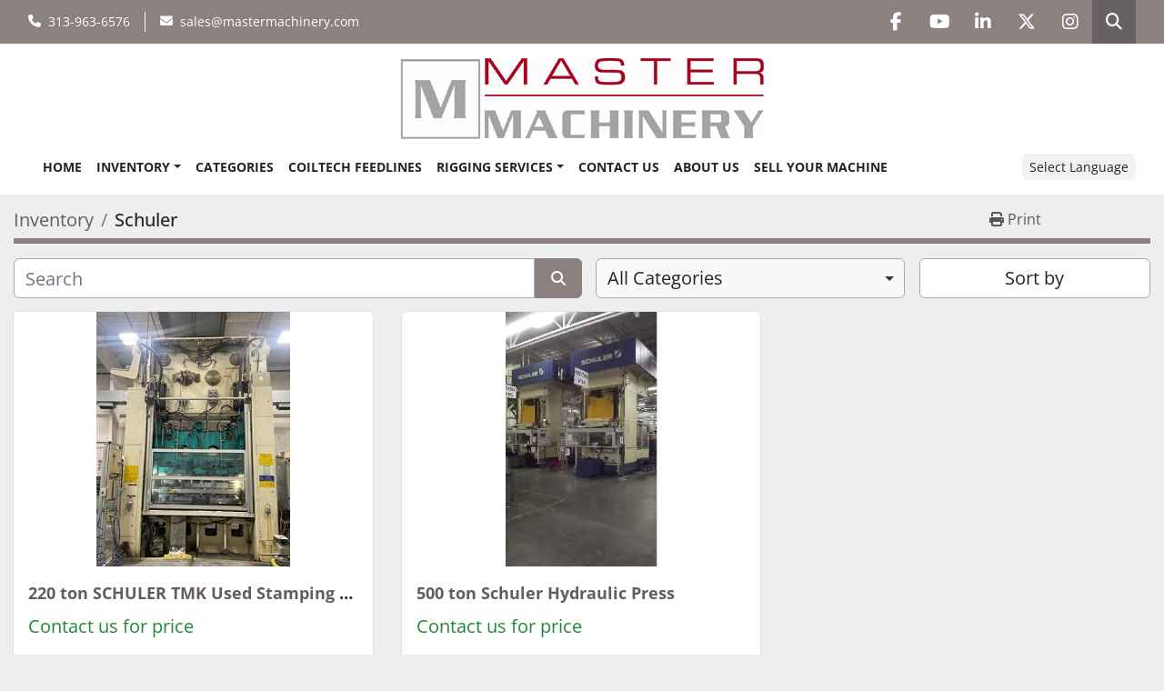

--- FILE ---
content_type: text/html; charset=utf-8
request_url: https://www.mastermachineryllc.com/listings?manufacturer=Schuler
body_size: 7093
content:
<!DOCTYPE html><html id="mh" lang="en"><head><title>Schuler for sale at Master Machinery </title><meta content="Schuler for sale at Master Machinery " property="title" /><meta content="text/html; charset=UTF-8" http-equiv="Content-Type" /><meta content="width=device-width, initial-scale=1.0" name="viewport" /><meta content="Find Presses, Coil Feed Equipment, Bolster Plates, Machinery, Forklifts and other Equipment for sale at Master Machinery ." name="description" /><meta content="wss://system.machinio.com/cable" name="cable-url" /><meta content="Find Presses, Coil Feed Equipment, Bolster Plates, Machinery, Forklifts and other Equipment for sale at Master Machinery ." property="og:description" /><meta content="Schuler for sale at Master Machinery " property="og:title" /><meta content="website" property="og:type" /><meta content="summary_large_image" property="twitter:card" /><meta content="Schuler for sale at Master Machinery " property="twitter:title" /><meta content="Find Presses, Coil Feed Equipment, Bolster Plates, Machinery, Forklifts and other Equipment for sale at Master Machinery ." property="twitter:description" /><link href="https://i.machineryhost.com" rel="preconnect" /><link href="https://i.system.machinio.com" rel="preconnect" /><link href="https://s3.amazonaws.com" rel="preconnect" /><link href="https://www.googletagmanager.com" rel="preconnect" /><link href="https://www.facebook.com" rel="preconnect" /><link href="https://connect.facebook.net" rel="preconnect" /><link rel="stylesheet" href="/styles/custom-9800bf6d1f59e003b8358050ab844963.css" media="all" /><link rel="stylesheet" href="/packs/css/918-ca3a6288.css" media="all" />
<link rel="stylesheet" href="/packs/css/application-5f9e7bfe.css" media="all" /><link href="https://www.mastermachineryllc.com/listings?manufacturer=Schuler" rel="canonical" /><meta content="https://www.mastermachineryllc.com/listings?manufacturer=Schuler" property="og:url" /><script data-name="analytics" type="application/javascript">var script = document.createElement('script');
script.setAttribute('src', 'https://www.googletagmanager.com/gtag/js?id=G-K7VC2SMEVV');
script.setAttribute('async', true);
document.head.appendChild(script);

window.dataLayer = window.dataLayer || [];
function gtag(){dataLayer.push(arguments);}



gtag('js', new Date());

gtag('config', 'G-K7VC2SMEVV')


</script><script data-name="marketing" data-type="application/javascript">!function(f,b,e,v,n,t,s)
{if(f.fbq)return;n=f.fbq=function(){n.callMethod?
n.callMethod.apply(n,arguments):n.queue.push(arguments)};
if(!f._fbq)f._fbq=n;n.push=n;n.loaded=!0;n.version='2.0';
n.queue=[];t=b.createElement(e);t.async=!0;
t.src=v;s=b.getElementsByTagName(e)[0];
s.parentNode.insertBefore(t,s)}(window,document,'script',
'https://connect.facebook.net/en_US/fbevents.js');
 fbq('init', '440986993163239');
fbq('track', 'PageView');</script><script data-name="marketing" type="application/javascript">

(function(w,d,s,l,i){w[l]=w[l]||[];w[l].push({'gtm.start':
new Date().getTime(),event:'gtm.js'});var f=d.getElementsByTagName(s)[0],
j=d.createElement(s),dl=l!='dataLayer'?'&l='+l:'';j.async=true;j.src=
'https://www.googletagmanager.com/gtm.js?id='+i+dl;f.parentNode.insertBefore(j,f);
})(window,document,'script','dataLayer','GTM-PD6H6JT');</script><script type="text/javascript"> 
_linkedin_partner_id = "5652977";
window._linkedin_data_partner_ids = window._linkedin_data_partner_ids || [];
window._linkedin_data_partner_ids.push(_linkedin_partner_id);
</script><script type="text/javascript">
(function(l) {
if (!l){window.lintrk = function(a,b){window.lintrk.q.push([a,b])};
window.lintrk.q=[]}
var s = document.getElementsByTagName("script")[0];
var b = document.createElement("script");
b.type = "text/javascript";b.async = true;
b.src = "https://snap.licdn.com/li.lms-analytics/insight.min.js";
s.parentNode.insertBefore(b, s);})(window.lintrk);
</script>
<noscript>
<img height="1" width="1" style="display:none;" alt="" src="https://px.ads.linkedin.com/collect/?pid=5652977&fmt=gif" />
</noscript>
<link rel="icon" type="image/x-icon" href="https://f.machineryhost.com/2b31122aed7f408e9884a9f42dd6b951/favicon.jpg" /><link rel="apple-touch-icon" type="image/png" href="https://f.machineryhost.com/2b31122aed7f408e9884a9f42dd6b951/favicon.jpg" /><script id="json-ld" type="application/ld+json">{ "@context" : "https://schema.org", "@type" : "LocalBusiness", "name" : "Master Machinery ", "address" : "10225 Lyndon Street Detroit, MI 48238", "url" : "https://www.mastermachineryllc.com", "image": "https://f.machineryhost.com/be390f527091936fd3743c6c26724e17/logo.jpg", "telephone" : "313-963-6576"}</script></head><body class="listings-page body-s78 body-xl-container"><code data-configs="{&quot;currency&quot;:&quot;usd&quot;,&quot;convert_prices&quot;:false,&quot;gdpr_compliance&quot;:false,&quot;currency_iso_code&quot;:false,&quot;show_webshop_stripe_invoice_checkout_hint&quot;:false,&quot;private_price_webshop&quot;:false,&quot;enable_listing_quantity&quot;:false,&quot;allow_offer&quot;:false,&quot;terms_of_sales_path&quot;:null,&quot;automated_locale&quot;:false,&quot;primary_language_code&quot;:&quot;en&quot;,&quot;manual_languages&quot;:[&quot;en&quot;],&quot;controller_name&quot;:&quot;listings&quot;,&quot;webshop_type&quot;:&quot;ecommerce&quot;,&quot;create_webshop_lead&quot;:null,&quot;display_cookies_consent&quot;:false,&quot;privacy_policy_page&quot;:null,&quot;contact_form_attach_files_limit&quot;:10,&quot;submit_order_button_text&quot;:null,&quot;shopping_cart_header_title&quot;:null,&quot;custom_newsletter_button_title&quot;:null,&quot;enable_thank_you_page&quot;:null,&quot;restrict_lead_submission_by_buyer_location&quot;:false}"></code><div class="page-wrapper"><div class="hidden-print header-layout"><header class="site-header sgc" id="site-header"><div class="site-header__top bg-primary px-md-3 pt-3 pt-md-0"><div class="container-fluid"><div class="d-flex flex-column flex-md-row align-items-center justify-content-between"><div class="site-header__contacts d-flex flex-column flex-md-row align-items-center"><div class="phone d-flex position-relative site-header__contacts__item"><a class="contact-tracking phone notranslate" href="tel:3139636576"> 313-963-6576</a></div><div class="email d-flex position-relative first site-header__contacts__item"><a class="contact-tracking email notranslate text-nowrap" href="mailto:sales@mastermachinery.com"> sales@mastermachinery.com</a></div></div><div class="d-flex flex-column flex-md-row align-items-center"><div class="external-links site-header__external-links d-flex my-3 my-md-0"><a aria-label="facebook" class="social-link notranslate facebook d-inline-flex align-items-center justify-content-center" href="https://www.facebook.com/mastermachineryllc" rel="noopener" target="_blank"><i class="fa-facebook-f fa-brands"></i><span class="sr-only">facebook</span></a><a aria-label="youtube" class="social-link notranslate youtube d-inline-flex align-items-center justify-content-center" href="https://www.youtube.com/user/mastermachinery/videos" rel="noopener" target="_blank"><i class="fa-youtube fa-brands"></i><span class="sr-only">youtube</span></a><a aria-label="linkedin" class="social-link notranslate linkedin d-inline-flex align-items-center justify-content-center" href="https://www.linkedin.com/company/master-machinery-llc" rel="noopener" target="_blank"><i class="fa-linkedin-in fa-brands"></i><span class="sr-only">linkedin</span></a><a aria-label="twitter" class="social-link notranslate twitter d-inline-flex align-items-center justify-content-center" href="https://twitter.com/MASTERMACH_USA" rel="noopener" target="_blank"><i class="fa-x-twitter fa-brands"></i><span class="sr-only">twitter</span></a><a aria-label="instagram" class="social-link notranslate instagram d-inline-flex align-items-center justify-content-center" href="https://www.instagram.com/master.machinery/" rel="noopener" target="_blank"><i class="fa-instagram fa-brands"></i><span class="sr-only">instagram</span></a></div><a class="site-header__search-icon d-inline-flex align-items-center justify-content-center" href="/listings" id="site-header-search-icon"><i class="fa fa-search"></i><span class="sr-only">Search</span></a></div></div></div></div><div class="site-header__content px-md-3 py-3 sticky-nav"><div class="container-fluid"><div class="d-flex flex-column flex-xxl-row justify-content-between"><div class="d-flex align-items-center flex-shrink-0 justify-content-center mb-3 mb-xxl-0"><div class="site-header__logo mb-3 mb-md-0 "><a class="" href="/"><img class="" alt="Master Machinery " src="https://f.machineryhost.com/be390f527091936fd3743c6c26724e17/logo.jpg" /></a></div></div><div class="d-flex align-items-center justify-content-between"><nav class="primary-nav mr-3"><ul class="primary-nav__navbar"><li class="primary-nav__item home"><a class="primary-nav__link" href="/">Home</a></li><li class="primary-nav__item inventory"><div class="dropdown primary-nav__dropdown"><div aria-expanded="false" aria-haspopup="true" class="primary-nav__link dropdown-toggle" id="dropdownMenuButton" role="button"><a href="/listings">Inventory</a></div><div aria-labelledby="dropdownMenuButton" class="dropdown-menu primary-nav__dropdown-menu m-0"><div class="d-flex"><div class="primary-nav__link-block"><div class="primary-nav__link-block__item"><a class="dropdown-item  dropdown-children" href="/bolster-plates">Bolster Plates</a><div class="dropdown-item grandchildren w-100"><a class="dropdown-item" data-role="grandchildren-item" href="/bolster-plates/all-bolsters">All Bolsters</a></div></div><div class="primary-nav__link-block__item"><a class="dropdown-item  dropdown-children" href="/coil-feed-equipment">Coil Feed Equipment</a><div class="dropdown-item grandchildren w-100"><a class="dropdown-item" data-role="grandchildren-item" href="/coil-feed-equipment/complete-servo-feedline">Complete Servo Feedline</a><a class="dropdown-item" data-role="grandchildren-item" href="/coil-feed-equipment/feeder-straightener-combo">Feeder Straightener Combo</a><a class="dropdown-item" data-role="grandchildren-item" href="/coil-feed-equipment/servo-feeders">Servo Feeders</a><a class="dropdown-item" data-role="grandchildren-item" href="/coil-feed-equipment/straighteners">Straighteners</a><a class="dropdown-item" data-role="grandchildren-item" href="/coil-feed-equipment/uncoilers">Uncoilers</a></div></div><div class="primary-nav__link-block__item"><a class="dropdown-item  dropdown-children" href="/fabricating-machinery">Fabricating Machinery</a><div class="dropdown-item grandchildren w-100"><a class="dropdown-item" data-role="grandchildren-item" href="/fabricating-machinery/power-squaring-shears">Power Squaring Shears</a></div></div><div class="primary-nav__link-block__item"><a class="dropdown-item  " href="/forklifts">Forklifts</a></div><div class="primary-nav__link-block__item"><a class="dropdown-item  " href="/machinery">Machinery</a></div><div class="primary-nav__link-block__item"><a class="dropdown-item  dropdown-children" href="/presses">Presses</a><div class="dropdown-item grandchildren w-100"><a class="dropdown-item" data-role="grandchildren-item" href="/presses/hydraulic">Hydraulic</a><a class="dropdown-item" data-role="grandchildren-item" href="/presses/obi-gap">OBI/Gap</a><a class="dropdown-item" data-role="grandchildren-item" href="/presses/ssdc">SSDC</a></div></div><hr /><a class="dropdown-item view-all" href="/categories">View All</a></div></div></div></div></li><li class="primary-nav__item"><a class="primary-nav__link" href="/categories">Categories</a></li><li class="primary-nav__item"><a class="primary-nav__link" href="/pages/coiltech-feedlines">CoilTech Feedlines</a></li><li class="primary-nav__item"><div class="dropdown primary-nav__dropdown"><div aria-expanded="false" aria-haspopup="true" class="primary-nav__link dropdown-toggle" id="pagesMenuButton2508" role="button"><a href="/pages/rigging-services">Rigging Services</a></div><div aria-labelledby="pagesMenuButton2508" class="dropdown-menu primary-nav__dropdown-menu m-0"><div class="d-flex"><div class="primary-nav__link-block"><a class="dropdown-item" href="/pages/rigging-services">Rigging Services</a><a class="dropdown-item" href="/pages/turnkey-equipment-installation">Turnkey Equipment Installation</a><a class="dropdown-item" href="/pages/machinery-moving">Machinery Moving</a><a class="dropdown-item" href="/pages/heavy-rigging-transportation">Heavy Rigging &amp; Transportation</a><a class="dropdown-item" href="/pages/equipment-warehousing-outside-storage">Equipment Warehousing &amp; Outside Storage</a></div></div></div></div></li><li class="primary-nav__item"><a class="primary-nav__link" href="/pages/contact-us">Contact Us</a></li><li class="primary-nav__item"><a class="primary-nav__link" href="/pages/about-us">About Us</a></li><li class="primary-nav__item"><a class="primary-nav__link" href="/pages/sell-your-machine">Sell Your Machine</a></li></ul></nav><div class="site-header__languages-widget hidden-print mt-0 mt-lg-3 mt-xl-0" id="site-header-languages-widget"><div class="google-translate"><div class="dropdown google-translate-dropdown"><a aria-expanded="false" aria-haspopup="true" class="dropdown-toggle btn btn-sm btn-light" data-toggle="dropdown" href="#" id="google_translate_dropdown">Select Language</a><div aria-labelledby="google_translate_dropdown" class="dropdown-menu google-translate__dropdown-menu"><a class="dropdown-item" data-lang="en" href="#"><img alt="en" src="/packs/static/node_modules/svg-country-flags/svg/us-e834167e589569457e80.svg" /> <span class="notranslate">English</span></a><a class="dropdown-item" data-lang="es" href="#"><img alt="es" src="/packs/static/node_modules/svg-country-flags/svg/es-628f10fe057a86d47f75.svg" /> <span class="notranslate">Español</span></a><a class="dropdown-item" data-lang="de" href="#"><img alt="de" src="/packs/static/node_modules/svg-country-flags/svg/de-cfbb0cf09f502653fe85.svg" /> <span class="notranslate">Deutsch</span></a><a class="dropdown-item" data-lang="fr" href="#"><img alt="fr" src="/packs/static/node_modules/svg-country-flags/svg/fr-8bbb4186383e665cc3ee.svg" /> <span class="notranslate">Français</span></a><a class="dropdown-item" data-lang="it" href="#"><img alt="it" src="/packs/static/node_modules/svg-country-flags/svg/it-58e75cebaf765e503d29.svg" /> <span class="notranslate">Italiano</span></a></div></div></div></div><div class="hamburger-wrapper d-flex d-lg-none align-items-center p-1" data-role="hamburger-menu"><button aria-label="Menu" class="hamburger hamburger--spin d-flex align-items-center" type="button"><div class="hamburger-box"><div class="hamburger-inner"></div></div></button><h5 class="ml-2 mb-0">Menu</h5></div></div></div></div></div></header></div><div class="page-layout" id="page-layout"><div class="page-inner" id="page-inner"><code class="hidden" data-query-params="{&quot;manufacturer&quot;:&quot;Schuler&quot;,&quot;selected_manufacturers&quot;:[&quot;Schuler&quot;],&quot;lang&quot;:&quot;en&quot;,&quot;path&quot;:&quot;/listings&quot;}"></code><div class="mt-2"><div class="default-search-bar container"><div class="index-header__outer row"><div class="index-header col-12"><div class="index-header__inner row"><nav aria-label="breadcrumb" class="py-2 col-lg-9 pl-0"><ol class="breadcrumb mb-0" itemscope="" itemtype="http://schema.org/BreadcrumbList"><li class="breadcrumb-item" itemid="/categories" itemprop="itemListElement" itemscope="" itemtype="http://schema.org/ListItem"><meta content="1" itemprop="position" /><a itemprop="item" itemtype="http://schema.org/Thing" itemid="/categories" itemscope="itemscope" href="/categories"><span itemprop="name">Inventory</span></a></li><li class="breadcrumb-item active" itemid="?manufacturer=Schuler" itemprop="itemListElement" itemscope="" itemtype="http://schema.org/ListItem"><meta content="2" itemprop="position" /><meta content="?manufacturer=Schuler" itemid="?manufacturer=Schuler" itemprop="item" itemscope="" itemtype="http://schema.org/Thing" /><h1 class="breadcrumb-title" content="Schuler" itemprop="name">Schuler</h1></li></ol></nav><div class="col-lg-3 pr-0 d-none d-lg-block utility-button__wrapper utility-button__wrapper--index"><button class="print-button btn mt-0" data-path="/print?manufacturer=Schuler&amp;selected_manufacturers%5B%5D=Schuler" data-role="js-print-listings"><i class="fa fa-print"></i> <span>Print</span></button></div></div></div></div><div class="row"><div class="index-controls hidden-print m-0 col-12 pr-lg-0 col-lg-6"><div class="search__outer w-100"><form action="/listings" class="search" method="get"><div class="row"><input aria-label="Search" autocomplete="off" class="search__input form-control col-10 col-lg-11" data-autocomplete-select-path="" data-role="searchbar" name="q" placeholder="Search" type="search" /><button class="search__button btn col-2 col-lg-1 d-flex align-items-center justify-content-center" title="submit" type="submit"><i class="fa fa-search"></i></button></div></form><div class="autocomplete-wrapper"></div></div></div><a class="listing-filters-toggle btn btn-primary w-100 d-flex justify-content-between align-items-center mt-2 mb-3" href="#" id="filters-toggle-button"><span>Filters</span><i class="fa fa-filter"></i></a><div class="listing-filters row m-0 col-lg-6"><div class="category-select mb-2 mb-lg-0 pl-0 pr-0 col-12 pr-md-3 col-lg-7 col-md-6"><select class="w-100" data-role="js-category-select" hidden="true" name="category"><option data-path="/listings" selected="" value="All">All Categories</option><option data-path="/bolster-plates" value="Bolster Plates">Bolster Plates (8)</option><option class="option__subcategory" data-path="/bolster-plates/all-bolsters" value="All Bolsters">All Bolsters (8)</option><option data-path="/coil-feed-equipment" value="Coil Feed Equipment">Coil Feed Equipment (53)</option><option class="option__subcategory" data-path="/coil-feed-equipment/complete-servo-feedline" value="Complete Servo Feedline">Complete Servo Feedline (34)</option><option class="option__subcategory" data-path="/coil-feed-equipment/feeder-straightener-combo" value="Feeder Straightener Combo">Feeder Straightener Combo (1)</option><option class="option__subcategory" data-path="/coil-feed-equipment/servo-feeders" value="Servo Feeders">Servo Feeders (5)</option><option class="option__subcategory" data-path="/coil-feed-equipment/straighteners" value="Straighteners">Straighteners (4)</option><option class="option__subcategory" data-path="/coil-feed-equipment/uncoilers" value="Uncoilers">Uncoilers (9)</option><option data-path="/fabricating-machinery" value="Fabricating Machinery">Fabricating Machinery (1)</option><option class="option__subcategory" data-path="/fabricating-machinery/power-squaring-shears" value="Power Squaring Shears">Power Squaring Shears (1)</option><option data-path="/forklifts" value="Forklifts">Forklifts (2)</option><option data-path="/machinery" value="Machinery">Machinery (4)</option><option data-path="/presses" value="Presses">Presses (57)</option><option class="option__subcategory" data-path="/presses/ssdc" value="SSDC">SSDC (45)</option><option class="option__subcategory" data-path="/presses/obi-gap" value="OBI/Gap">OBI/Gap (8)</option><option class="option__subcategory" data-path="/presses/hydraulic" value="Hydraulic">Hydraulic (4)</option></select></div><div class="p-0 col-12 col-lg-5 col-md-6"><div class="btn-group w-100"><button class="btn btn-light bg-white dropdown-toggle sort-by-toggle text-truncate" data-toggle="dropdown" title="Sort by">Sort by</button><div class="dropdown-menu w-100"><button class="select-sort-by dropdown-item active" data-direction="" data-href="/listings" data-sort_by="">Relevance</button><button class="select-sort-by dropdown-item" data-direction="asc" data-href="/listings" data-sort_by="manufacturer">Manufacturer A-Z</button><button class="select-sort-by dropdown-item" data-direction="desc" data-href="/listings" data-sort_by="manufacturer">Manufacturer Z-A</button><button class="select-sort-by dropdown-item" data-direction="asc" data-href="/listings" data-sort_by="model">Model A-Z</button><button class="select-sort-by dropdown-item" data-direction="desc" data-href="/listings" data-sort_by="model">Model Z-A</button><button class="select-sort-by dropdown-item" data-direction="asc" data-href="/listings" data-sort_by="year">Oldest</button><button class="select-sort-by dropdown-item" data-direction="desc" data-href="/listings" data-sort_by="year">Newest</button><button class="select-sort_by dropdown-item js-sorting-more-btn">Specifications</button></div></div></div></div></div></div></div><div class="container mb-4"><div class="listings-index__outer"><div class="listings-index"><div class="row listings-grid" data-grids-amount="3"><div class="listing__wrapper default"><div class="listing flex-column h-100 flex-nowrap"><a class="listing-img__wrapper text-center p-0" data-event-action="listing_image" data-id="6843062" data-role="show-listing" href="/listings/6843062-used-220-ton-schuler-tmk-used-stamping-press"><img alt="Used 220 ton SCHULER TMK Used Stamping Press" class=" listing-img lazy owl-lazy listing-img--horizontal" data-src="https://i.machineryhost.com/35f4a8d465e6e1edc05f3d8ab658c551/6aeb42b5705a118d398d20dd38bb5e29/large-used-220-ton-schuler-tmk-used-stamping-press.jpg" height="200px" src="/packs/static/listings/images/loading_image_en-664985bb0e7bb5c8be1b.svg" width="100px" /></a><div class="listing-info h-auto flex-grow-1"><h4 class="listing-info__title default-listing-title mb-2"><a data-role="show-listing" data-id="6843062" href="/listings/6843062-used-220-ton-schuler-tmk-used-stamping-press">220 ton SCHULER TMK Used Stamping Press</a></h4><div class="listing-info__price mb-3"><div class="listing-price-data  d-flex flex-wrap align-items-baseline"><span class="primary-price">Contact us for price</span></div></div><p class="listing-info__description m-0">The knuckle-joint presses from the TMK series are ideally suited to a wide range of forming jobs....</p></div><div class="listing-controls border-0 hidden-print pt-0"><button class="listing-btn btn btn-primary btn-block listing-btn--contact js-contact-btn mb-0" data-listing-id="6843062">Contact Us</button><a class="listing-btn btn btn-primary btn-block mb-0" data-event-action="details" data-id="6843062" data-role="show-listing" href="/listings/6843062-used-220-ton-schuler-tmk-used-stamping-press">Details</a></div></div></div><div class="listing__wrapper default"><div class="listing flex-column h-100 flex-nowrap"><a class="listing-img__wrapper text-center p-0" data-event-action="listing_image" data-id="48012" data-role="show-listing" href="/listings/48012-500-ton-schuler-hydraulic-press"><img alt="Used 500 ton Schuler Hydraulic Press" class=" listing-img lazy owl-lazy listing-img--vertical" data-src="https://i.machineryhost.com/1ecdb4209d68ab3b6bff13fb06d80aa1/729909a2c5.jpg" height="200px" src="/packs/static/listings/images/loading_image_en-664985bb0e7bb5c8be1b.svg" width="100px" /></a><div class="listing-info h-auto flex-grow-1"><h4 class="listing-info__title default-listing-title mb-2"><a data-role="show-listing" data-id="48012" href="/listings/48012-500-ton-schuler-hydraulic-press">500 ton Schuler Hydraulic Press</a></h4><div class="listing-info__price mb-3"><div class="listing-price-data  d-flex flex-wrap align-items-baseline"><span class="primary-price">Contact us for price</span></div></div><p class="listing-info__description m-0">Capacity: 500 ton | Daylight: 850mm | Die area: 1300x1700mm | Max stroke: 500mm | Working speed: 70mm/s</p></div><div class="listing-controls border-0 hidden-print pt-0"><button class="listing-btn btn btn-primary btn-block listing-btn--contact js-contact-btn mb-0" data-listing-id="48012">Contact Us</button><a class="listing-btn btn btn-primary btn-block mb-0" data-event-action="details" data-id="48012" data-role="show-listing" href="/listings/48012-500-ton-schuler-hydraulic-press">Details</a></div></div></div></div></div><div class="row"><div class="mt-ggw col-8 offset-2"></div></div></div></div></div><footer class="site-footer simple" id="site-footer"><div class="container-fluid"><div class="row justify-content-center"><div class="text-center d-flex flex-column justify-content-center col-12"><div class="d-flex flex-wrap justify-content-center"><div class="site-footer__logo m-2 "><a class="" aria-label="Master Machinery " href="/"><img alt="Master Machinery " class="lazy" data-src="https://f.machineryhost.com/be390f527091936fd3743c6c26724e17/logo.jpg" /></a></div></div></div></div></div><div class="container"><div class="row"><div class="col-12 text-center d-flex justify-content-center flex-column"><ul class="footer-nav nav"><li class="footer-nav__item"><a class="footer-nav__link active" href="/listings">Inventory</a></li><li class="footer-nav__item"><a class="footer-nav__link active" href="/categories">Categories</a></li><li class="footer-nav__item"><a class="footer-nav__link active" href="/pages/coiltech-feedlines">CoilTech Feedlines</a></li><li class="footer-nav__item"><a class="footer-nav__link active" href="/pages/rigging-services">Rigging Services</a></li><li class="footer-nav__item"><a class="footer-nav__link active" href="/pages/contact-us">Contact Us</a></li><li class="footer-nav__item"><a class="footer-nav__link active" href="/pages/about-us">About Us</a></li><li class="footer-nav__item"><a class="footer-nav__link active" href="/pages/sell-your-machine">Sell Your Machine</a></li><li class="footer-nav__item"><a class="footer-nav__link active" href="/pages/machinery-moving">Machinery Moving</a></li></ul><div class="external-links site-footer__external-links d-flex flex-wrap justify-content-center"><a aria-label="facebook" class="social-link notranslate facebook btn btn-outline-primary d-flex align-items-center justify-content-center flex-shrink-0" href="https://www.facebook.com/mastermachineryllc" rel="noopener" target="_blank"><i class="fa-facebook-f fa-brands"></i><span class="sr-only">facebook</span></a><a aria-label="youtube" class="social-link notranslate youtube btn btn-outline-primary d-flex align-items-center justify-content-center flex-shrink-0" href="https://www.youtube.com/user/mastermachinery/videos" rel="noopener" target="_blank"><i class="fa-youtube fa-brands"></i><span class="sr-only">youtube</span></a><a aria-label="linkedin" class="social-link notranslate linkedin btn btn-outline-primary d-flex align-items-center justify-content-center flex-shrink-0" href="https://www.linkedin.com/company/master-machinery-llc" rel="noopener" target="_blank"><i class="fa-linkedin-in fa-brands"></i><span class="sr-only">linkedin</span></a><a aria-label="twitter" class="social-link notranslate twitter btn btn-outline-primary d-flex align-items-center justify-content-center flex-shrink-0" href="https://twitter.com/MASTERMACH_USA" rel="noopener" target="_blank"><i class="fa-x-twitter fa-brands"></i><span class="sr-only">twitter</span></a><a aria-label="instagram" class="social-link notranslate instagram btn btn-outline-primary d-flex align-items-center justify-content-center flex-shrink-0" href="https://www.instagram.com/master.machinery/" rel="noopener" target="_blank"><i class="fa-instagram fa-brands"></i><span class="sr-only">instagram</span></a></div><div class="site-footer__description mt-3"><div>Subscribe to Receive Monthly Updates</div></div></div></div><div class="row"><div class="col-12 text-center"><div class="backlink mb-2"><a href="https://www.machinio.com/system" rel="noopener" target="_blank">Machinio System</a> website by <a href="https://www.machinio.com" rel="noopener" target="_blank">Machinio</a></div></div></div></div></footer><div class="fixed_container d-print-none"></div></div></div><script>
//<![CDATA[
var _rollbarConfig = {
  accessToken: "aec4e181ec6a45498ca430cb2d1dcff8",
  captureUncaught: true,
  captureUnhandledRejections: true,
  ignoredMessages: [
    '(.*)QuotaExceededError:(.*)',
    '(.*)DOM Exception 22:(.*)',
    'QuotaExceededError(.*)',
    'DOM Exception 22(.*)',
    'DOM Exception 22: QuotaExceededError: An attempt was made to add something to storage that exceeded the quota.',
    'The quota has been exceeded.',
    'Object Not Found Matching Id',
    'Script error.',
    '(.*)[lgst]\\.a\\.init is not a function\\.(.*)',
    "SyntaxError: Unexpected keyword 'this'",
    "Cannot read properties of null \\(reading .style.\\)",
    "null is not an object \\(evaluating .a\\.style.\\)",
    "Can't find variable: gmo",
    "scrollReadRandom",
    "replaceChildren is not a function",
    "Cannot read properties of undefined \\(reading .value.\\)"
  ],
  payload: {
    environment: "production"
  }
};
//]]>
</script><script src="/packs/js/runtime-4e83ecbc66661d7bb1f5.js" defer="defer"></script>
<script src="/packs/js/692-1ab0e0c46d8705502bce.js" defer="defer"></script>
<script src="/packs/js/706-cee65121c381e619848d.js" defer="defer"></script>
<script src="/packs/js/635-0afd58c9e729fe544641.js" defer="defer"></script>
<script src="/packs/js/918-9a6f14d0cc992d20f83e.js" defer="defer"></script>
<script src="/packs/js/989-1335ce700e1b197b2d49.js" defer="defer"></script>
<script src="/packs/js/162-de536d99abe3cac61da0.js" defer="defer"></script>
<script src="/packs/js/application-182fe7022b3d27ec462a.js" defer="defer"></script>
<script src="/packs/js/624-94c5ec60afc06453862e.js" defer="defer"></script>
<script src="/packs/js/rollbar-1c051f26f9e7b1752fca.js" defer="defer"></script>
<script src="/packs/js/368-8e0a32fe4c52b049fb40.js" defer="defer"></script>
<script src="/packs/js/language_widget-7fd9400807aa2be592dc.js" defer="defer"></script>
<script src="/packs/js/764-c077c878bdeb25835260.js" defer="defer"></script>
<script src="/packs/js/841-90387483698fdd9030e6.js" defer="defer"></script>
<script src="/packs/js/gallery-27601d96fa6951f8d87e.js" defer="defer"></script>
<script src="/packs/js/sticky_header-60e519ca963dffe0bd64.js" defer="defer"></script>
<script src="/packs/js/owl_carousel-dca796c866e00378e552.js" defer="defer"></script><script crossorigin="anonymous" src="https://kit.fontawesome.com/722e3adc3e.js"></script><script src="https://cdnjs.cloudflare.com/polyfill/v3/polyfill.min.js?version=4.8.0&amp;features=Element.prototype.replaceChildren"></script></body></html>